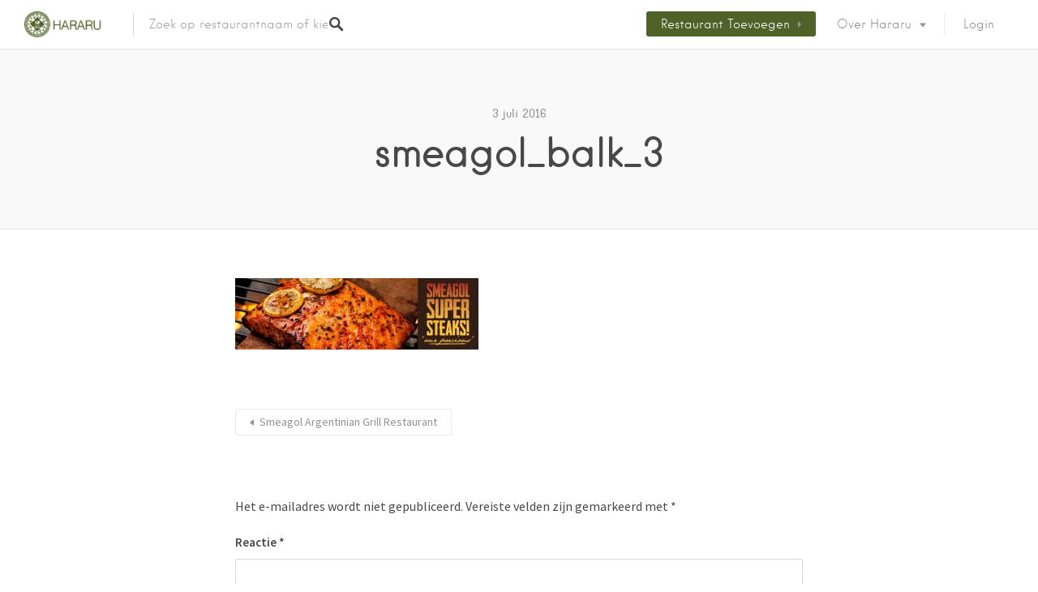

--- FILE ---
content_type: application/javascript
request_url: https://hararu.nl/wp-content/themes/listable-child/assets/js/main.js?ver=1.0.1
body_size: 502
content:
/*!
Chosen, a Select Box Enhancer for jQuery and Prototype
by Patrick Filler for Harvest, http://getharvest.com

Version 1.4.2
Full source at https://github.com/harvesthq/chosen
Copyright (c) 2011-2015 Harvest http://getharvest.com

MIT License, https://github.com/harvesthq/chosen/blob/master/LICENSE.md
This file is generated by `grunt build`, do not edit it by hand.
*/

(function() {
    var placeholder = jQuery('#search_keywords').attr('placeholder');
    jQuery('#search_keywords').focus(function() {
        jQuery(this).attr("placeholder", "Zoek op restaurantnaam of kies een stad");
    }).blur(function() {
        jQuery(this).attr('placeholder', placeholder)
    })
    




 jQuery(window).scroll(function(){
        check_if_in_view();
  });


})(jQuery);

function check_if_in_view() {
	var animation_elements = jQuery('ul.categories--widget > li, .grid .grid__item');
	var window_height =  jQuery(window).height();
	var window_top_position =  jQuery(window).scrollTop();
	var window_bottom_position = (window_top_position + window_height);

 	jQuery.each(animation_elements, function() {
    var element = jQuery(this);
    var element_height = element.outerHeight();
    var element_top_position = element.offset().top;
    var element_bottom_position = (element_top_position + element_height);

    //check to see if this current container is within viewport
    if ((element_bottom_position >= window_top_position) &&
      (element_top_position <= window_bottom_position)) {
      element.addClass('in-view');
    }
  });
}
